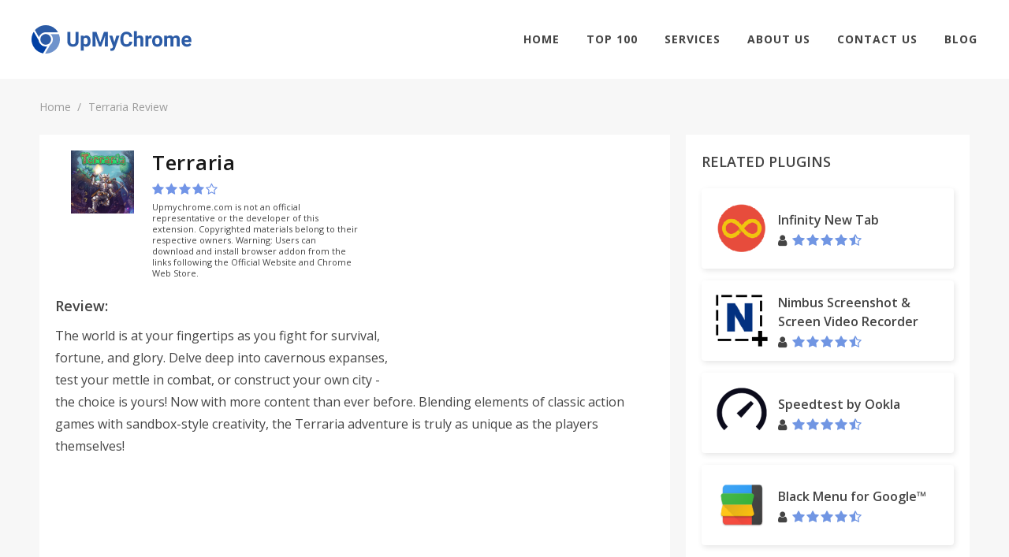

--- FILE ---
content_type: text/html; charset=UTF-8
request_url: https://upmychrome.com/terraria-39781/comments
body_size: 6525
content:
<!DOCTYPE html>
<html lang="en">
<head>
    <!-- Google Tag Manager -->
    <script>(function(w,d,s,l,i){w[l]=w[l]||[];w[l].push({'gtm.start':
                new Date().getTime(),event:'gtm.js'});var f=d.getElementsByTagName(s)[0],
            j=d.createElement(s),dl=l!='dataLayer'?'&l='+l:'';j.async=true;j.src=
            'https://www.googletagmanager.com/gtm.js?id='+i+dl;f.parentNode.insertBefore(j,f);
        })(window,document,'script','dataLayer','GTM-PMH9369');</script>
    <!-- End Google Tag Manager -->
    <script async src="//pagead2.googlesyndication.com/pagead/js/adsbygoogle.js"></script>
    <script>
        (adsbygoogle = window.adsbygoogle || []).push({
            google_ad_client: "ca-pub-1569825108398775",
            enable_page_level_ads: true
        });
    </script>
             <meta http-equiv="content-type" content="text/html; charset=utf-8" /> <link rel="icon" type="image/png" href="/tao_favicon.png"> <meta name="viewport" content="width=device-width, initial-scale=1" /> <title>Terraria Plugin Comments and User Reviews. upmychrome</title> <meta name="description" content="User reviews of Terraria Plugin for Chrome. All what real users think about plugin."> <meta name="keywords" content="Terraria, comments, plugin, upmychrome.com"> <link href="/css/front/main.css" rel="stylesheet">
 <link href="/css/front/font-icons.css" rel="stylesheet">
 <link href="/css/fonts/font-awesome.min.css" rel="stylesheet">
   <link rel="canonical" href="https://upmychrome.com/terraria-39781/comments">    </head>

<body class="stretched device-lg no-transition">
<!-- Google Tag Manager (noscript) -->
<noscript><iframe src="https://www.googletagmanager.com/ns.html?id=GTM-PMH9369"
                  height="0" width="0" style="display:none;visibility:hidden"></iframe></noscript>
<!-- End Google Tag Manager (noscript) -->
<div id="wrapper" class="clearfix" style="animation-duration: 1.5s; opacity: 1;">
    <header id="header" class="full-header" data-scroll-header>
        <div id="header-wrap">
            <div class="header-wrapper">
                <div id="primary-menu-trigger"> <i class="fa fa-bars" aria-hidden="true"></i> </div> <div class="left-side"> <div id="logo"> <a href="/" class="standard-logo" data-dark-logo="/images/logo-dark.png"> <img src="/images/logo.png" alt="BetterChrome"> </a> <a href="/" class="retina-logo" data-dark-logo="/images/logo-dark@2x.png"> <img src="/images/logo.png" alt="BetterChrome"> </a> </div> </div>                <div class="right-side"> <nav id="primary-menu"> <ul class="sf-js-enabled"> <li class=""><a href="https://upmychrome.com">Home</a></li> <li class=" "><a href="https://upmychrome.com/top100">Top 100</a></li> <li class=""> <a href="#">Services</a> <ul> <li><a href="https://upmychrome.com/advertise">Advertisement</a></li> <li><a href="https://upmychrome.com/browser-extension-development">Browser Extension Development</a></li> <li><a href="https://upmychrome.com/plugin-audit">Plug-in Audit</a></li> </ul> </li> <li class=" "><a href="https://upmychrome.com/about">About Us</a></li> <li class=""><a href="https://upmychrome.com/contact-us">Contact Us</a></li> <li class=""><a href="https://upmychrome.com/blog">Blog</a></li> </ul>              </nav> </div>            </div>
        </div>
    </header>
    <main>
         <section id="page-title" class="page-title"> <div class="new-container"> <ol class="breadcrumb"> <li><a href="/">Home</a></li> <li class="active">Terraria Review</li> </ol> </div> </section> <div class="content-wrapper" style="background-color: #f7f7f7;padding-top: 0;"> <div class="new-container"> <div class="content-section app-page ab-test"> <div class="main-content-size"> <div class="concise-review-container block-pd bgw"> <div class="concise-review-two clearfix"> <div class="app-info block-pd bgw"> <div class="app-info-logo"> <img class="logo" src="/images/uploads/products/1910/terraria-logo.jpeg" /> </div> <div class="app-info-content"> <h1>Terraria</h1> <div class="product-rating">  <form class="user-rating-send"> <input type="hidden" name="_token" value="gkZ0Mkxqxdok9KGxaa6MR3n1VCIGMehrVRmyWNht"> <input type="hidden" value="4" name="rating" /> <input type="hidden" value="1910" name="soft_id" /> <span class="rating-soft user-rating rating"> <i title="User rating" class="fa fa-star star" aria-hidden="true"></i><i title="User rating" class="fa fa-star star" aria-hidden="true"></i><i title="User rating" class="fa fa-star star" aria-hidden="true"></i><i title="User rating" class="fa fa-star star" aria-hidden="true"></i><i title="User rating" class="fa fa-star-o star" aria-hidden="true"></i> </span> </form>  </div> <div style="font-size:11px;line-height:14px;padding-top:8px;"> Upmychrome.com is not an official representative or the developer of this extension. Copyrighted materials belong to their respective owners. Warning: Users can download and install browser addon from the links following the Official Website and Chrome Web Store. </div> </div> </div>  <div style="width:336px;height:280px;float: right;">  <script async src="//pagead2.googlesyndication.com/pagead/js/adsbygoogle.js"></script>
<!-- bchseo2_d_item_side_336х280 -->
<ins class="adsbygoogle"
     style="display:inline-block;width:336px;height:280px"
     data-ad-client="ca-pub-1569825108398775"
     data-ad-slot="8751883258"></ins>
<script>
(adsbygoogle = window.adsbygoogle || []).push({});
</script>  </div> <h3 class="block-title">Review:</h3>    <p>The world is at your fingertips as you fight for survival, fortune, and glory. Delve deep into cavernous expanses, test your mettle in combat, or construct your own city - the choice is yours! Now with more content than ever before.  Blending elements of classic action games with sandbox-style creativity, the Terraria adventure is truly as unique as the players themselves!</p>   <div style="width:728px;height:90px;margin: 15px auto 0;">  <script async src="//pagead2.googlesyndication.com/pagead/js/adsbygoogle.js"></script>
<!-- bchseo2_d_item_subh_top_728x90 -->
<ins class="adsbygoogle"
     style="display:inline-block;width:728px;height:90px"
     data-ad-client="ca-pub-1569825108398775"
     data-ad-slot="2842926936"></ins>
<script>
(adsbygoogle = window.adsbygoogle || []).push({});
</script>  </div> </div> </div> <div id="start-post-descr" class="tabs-container"> <ul class="nav nav-tabs clearfix" role="tablist"> <li role="presentation" class=""> <a href="https://upmychrome.com/terraria-39781">Review</a> </li> <li role="presentation" class=""> <a href="https://upmychrome.com/terraria-39781/get_app">Get Plugin</a> </li>    <li role="presentation" class=""> <a href="https://upmychrome.com/terraria-39781/android-characters">Details</a> </li>        <li role="presentation" class="active"> <a href="https://upmychrome.com/terraria-39781/comments">Comments</a> </li> <li role="presentation" class=""> <a href="https://upmychrome.com/terraria-39781/screens">Screenshots</a> </li> </ul> <div class="tab-content">               <div role="tabpanel" class="tab-pane active download-page block-pd bgw" id="tab4">
                <div style="width:728px;height:90px;margin: 0 auto 15px;">
                            <script async src="//pagead2.googlesyndication.com/pagead/js/adsbygoogle.js"></script>
<!-- bchseo2_d_item_bttm_728x90 -->
<ins class="adsbygoogle"
     style="display:inline-block;width:728px;height:90px"
     data-ad-client="ca-pub-1569825108398775"
     data-ad-slot="7468567654"></ins>
<script>
(adsbygoogle = window.adsbygoogle || []).push({});
</script>
                    </div>
        <div class="tab-content clearfix ui-tabs-panel ui-widget-content ui-corner-bottom" id="tabs-2" aria-labelledby="ui-id-2" role="tabpanel" aria-hidden="false">

        <div id="disqus_thread"></div>
    <script>
            var disqus_config = function () {
            this.page.url = PAGE_URL;
            this.page.identifier = PAGE_IDENTIFIER;
        };
    
        (function() {
            var d = document, s = d.createElement('script');
            s.src = 'https://theapps-observer.disqus.com/embed.js';
            s.setAttribute('data-timestamp', +new Date());
            (d.head || d.body).appendChild(s);
        })();
    </script>
    <noscript>Please enable JavaScript to view the <a href="https://disqus.com/?ref_noscript">comments powered by Disqus.</a></noscript>
        </div>
    </div>
    </div> </div> <div class="helpful-container block-pd"> <div class="helpful">  <div class="question"> <span class="text">  Was this page helpful? </span> <form onsubmit="return false;"> <input type="hidden" value="1910" name="soft_id" /> <input type="hidden" value="no" name="voice" /> <input type="hidden" name="_token" value="gkZ0Mkxqxdok9KGxaa6MR3n1VCIGMehrVRmyWNht"> <button value="yes" id="yes-help_product" class="simply-btn default full uppercase question-button"> YES </button> <button value="no" id="no_hep_product" class="simply-btn default empty uppercase question-button"> NO </button> </form> </div>  <div class="say-yes-wrapper  hide "> <div class="pull-left thank-you">Thank you for your feedback!</div> <div class="pull-right answer-percent"> <span id="say-yes-percent"> 53 </span>% of people found this helpful </div> <div style="clear: both"> </div> </div> </div> </div> <div class="related-games block-pd bgw"> <h2 class="block-title uppercase">RELATED Plugins</h2> <ul class="related-games-list">  <li> <a id="slime-rancher-20870" class="app-billet vertical" href="https://upmychrome.com/slime-rancher-20870"> <span class="logo"> <img class="lazy-image" data-src="/images/thumb/72x72xr/uploads/products/1909/slime-rancher-logo.jpeg" /> </span> <span class="billet-body"> <span class="title">Slime Rancher</span> <span class="user-rating"> <span class="rating">                  <span class="rating-info four-point-five" title="User rating 4.60"></span>   </span> </span> </span> </a> </li>    <li> <a id="the-long-drive" class="app-billet vertical" href="https://upmychrome.com/the-long-drive"> <span class="logo"> <img class="lazy-image" src="/images/thumb/72x72xr/uploads/products/1911/the-long-drive-logo.jpeg" /> </span> <span class="billet-body"> <span class="title">The Long Drive</span> <span class="user-rating"> <span class="rating">                  <span class="rating-info three-point-five" title="User rating 3.50"></span>   </span> </span> </span> </a> </li>  <li> <a id="trailmakers-52783" class="app-billet vertical" href="https://upmychrome.com/trailmakers-52783"> <span class="logo"> <img class="lazy-image" src="/images/thumb/72x72xr/uploads/products/1912/trailmakers-logo.png" /> </span> <span class="billet-body"> <span class="title">Trailmakers</span> <span class="user-rating"> <span class="rating">                  <span class="rating-info four-point-five" title="User rating 4.19"></span>   </span> </span> </span> </a> </li>  <li> <a id="ultimate-custom-night" class="app-billet vertical" href="https://upmychrome.com/ultimate-custom-night"> <span class="logo"> <img class="lazy-image" src="/images/thumb/72x72xr/uploads/products/1913/ultimate-custom-night-logo.jpeg" /> </span> <span class="billet-body"> <span class="title">Ultimate Custom Night</span> <span class="user-rating"> <span class="rating">                  <span class="rating-info three-point-five" title="User rating 3.30"></span>   </span> </span> </span> </a> </li>  <li> <a id="untitled-goose-game-48153" class="app-billet vertical" href="https://upmychrome.com/untitled-goose-game-48153"> <span class="logo"> <img class="lazy-image" src="/images/thumb/72x72xr/uploads/products/1914/untitled-goose-game-48153-logo.jpeg" /> </span> <span class="billet-body"> <span class="title">Untitled Goose Game</span> <span class="user-rating"> <span class="rating">                  <span class="rating-info four-point-five" title="User rating 4.54"></span>   </span> </span> </span> </a> </li>  <li> <a id="valorant" class="app-billet vertical" href="https://upmychrome.com/valorant"> <span class="logo"> <img class="lazy-image" src="/images/thumb/72x72xr/uploads/products/1915/valorant-logo.jpg" /> </span> <span class="billet-body"> <span class="title">Valorant</span> <span class="user-rating"> <span class="rating">                  <span class="rating-info four-point-five" title="User rating 4.16"></span>   </span> </span> </span> </a> </li>  <li> <a id="winzip" class="app-billet vertical" href="https://upmychrome.com/winzip"> <span class="logo"> <img class="lazy-image" src="/images/thumb/72x72xr/uploads/products/1916/winzip-logo.png" /> </span> <span class="billet-body"> <span class="title">WinZip</span> <span class="user-rating"> <span class="rating">                  <span class="rating-info four-point-five" title="User rating 4.60"></span>   </span> </span> </span> </a> </li>  <li> <a id="snipping-tool-screenshot-touch" class="app-billet vertical" href="https://upmychrome.com/snipping-tool-screenshot-touch"> <span class="logo"> <img class="lazy-image" src="/images/thumb/72x72xr/uploads/products/1917/snipping-tool-screenshot-touch-logo.png" /> </span> <span class="billet-body"> <span class="title">Snipping Tool - Screenshot Touch</span> <span class="user-rating"> <span class="rating">                  <span class="rating-info three-point-five" title="User rating 3.70"></span>   </span> </span> </span> </a> </li>   </ul> </div> </div> <div class="sidebar-size">   <div class="top-apps block-pd bgw"> <h2 class="block-title uppercase">Related Plugins</h2> <ul class="related-games-list">  <li> <a id="infinity-new-tab" class="app-billet" href="https://upmychrome.com/infinity-new-tab"> <span class="logo"> <img class="lazy-image" src="/images/thumb/72x72xr/uploads/products/2/infinity-new-tab-logo.png" /> </span> <span class="billet-body"> <span class="title">Infinity New Tab</span> <span class="user-rating"> <i class="fa fa-user" aria-hidden="true"></i> <span class="rating">          <span class="rating-info four-point-five" title="User rating 4.36"></span>   </span> </span> </span> </a> </li>  <li> <a id="nimbus-screenshot-screen-video-recorder" class="app-billet" href="https://upmychrome.com/nimbus-screenshot-screen-video-recorder"> <span class="logo"> <img class="lazy-image" src="/images/thumb/72x72xr/uploads/products/3/nimbus-screenshot-screen-video-recorder-logo.png" /> </span> <span class="billet-body"> <span class="title">Nimbus Screenshot &amp; Screen Video Recorder</span> <span class="user-rating"> <i class="fa fa-user" aria-hidden="true"></i> <span class="rating">          <span class="rating-info four-point-five" title="User rating 4.33"></span>   </span> </span> </span> </a> </li>  <li> <a id="speedtest-by-ookla" class="app-billet" href="https://upmychrome.com/speedtest-by-ookla"> <span class="logo"> <img class="lazy-image" src="/images/thumb/72x72xr/uploads/products/4/speedtest-by-ookla-logo.png" /> </span> <span class="billet-body"> <span class="title">Speedtest by Ookla</span> <span class="user-rating"> <i class="fa fa-user" aria-hidden="true"></i> <span class="rating">          <span class="rating-info four-point-five" title="User rating 4.46"></span>   </span> </span> </span> </a> </li>  <li> <a id="black-menu-for-google" class="app-billet" href="https://upmychrome.com/black-menu-for-google"> <span class="logo"> <img class="lazy-image" src="/images/thumb/72x72xr/uploads/products/7/black-menu-for-google-logo.png" /> </span> <span class="billet-body"> <span class="title">Black Menu for Google™</span> <span class="user-rating"> <i class="fa fa-user" aria-hidden="true"></i> <span class="rating">          <span class="rating-info four-point-five" title="User rating 4.65"></span>   </span> </span> </span> </a> </li>  </ul> </div>   <div class="top-apps block-pd bgw"> <h2 class="block-title uppercase">TOP Plugins</h2> <ul class="related-games-list">  <li> <a id="vidiq-vision-for-youtube" class="app-billet" href="https://upmychrome.com/vidiq-vision-for-youtube"> <span class="logo"> <img class="lazy-image" src="/images/thumb/72x72xr/uploads/products/1/vidiq-vision-for-youtube-logo.png" /> </span> <span class="billet-body"> <span class="title">vidIQ Vision for YouTube</span> <span class="user-rating"> <i class="fa fa-user" aria-hidden="true"></i> <span class="rating">          <span class="rating-info four-point-five" title="User rating 4.55"></span>   </span> </span> </span> </a> </li>  <li> <a id="infinity-new-tab" class="app-billet" href="https://upmychrome.com/infinity-new-tab"> <span class="logo"> <img class="lazy-image" src="/images/thumb/72x72xr/uploads/products/2/infinity-new-tab-logo.png" /> </span> <span class="billet-body"> <span class="title">Infinity New Tab</span> <span class="user-rating"> <i class="fa fa-user" aria-hidden="true"></i> <span class="rating">          <span class="rating-info four-point-five" title="User rating 4.36"></span>   </span> </span> </span> </a> </li>  <li> <a id="nimbus-screenshot-screen-video-recorder" class="app-billet" href="https://upmychrome.com/nimbus-screenshot-screen-video-recorder"> <span class="logo"> <img class="lazy-image" src="/images/thumb/72x72xr/uploads/products/3/nimbus-screenshot-screen-video-recorder-logo.png" /> </span> <span class="billet-body"> <span class="title">Nimbus Screenshot &amp; Screen Video Recorder</span> <span class="user-rating"> <i class="fa fa-user" aria-hidden="true"></i> <span class="rating">          <span class="rating-info four-point-five" title="User rating 4.33"></span>   </span> </span> </span> </a> </li>  <li> <a id="speedtest-by-ookla" class="app-billet" href="https://upmychrome.com/speedtest-by-ookla"> <span class="logo"> <img class="lazy-image" src="/images/thumb/72x72xr/uploads/products/4/speedtest-by-ookla-logo.png" /> </span> <span class="billet-body"> <span class="title">Speedtest by Ookla</span> <span class="user-rating"> <i class="fa fa-user" aria-hidden="true"></i> <span class="rating">          <span class="rating-info four-point-five" title="User rating 4.46"></span>   </span> </span> </span> </a> </li>  <li> <a id="emoji-keyboard-2016-by-emojione" class="app-billet" href="https://upmychrome.com/emoji-keyboard-2016-by-emojione"> <span class="logo"> <img class="lazy-image" src="/images/thumb/72x72xr/uploads/products/5/emoji-keyboard-2016-by-emojione-logo.png" /> </span> <span class="billet-body"> <span class="title">Emoji Keyboard (2016) by EmojiOne™</span> <span class="user-rating"> <i class="fa fa-user" aria-hidden="true"></i> <span class="rating">          <span class="rating-info four-point-five" title="User rating 4.23"></span>   </span> </span> </span> </a> </li>  <li> <a id="ears-bass-boost-eq-any-audio" class="app-billet" href="https://upmychrome.com/ears-bass-boost-eq-any-audio"> <span class="logo"> <img class="lazy-image" src="/images/thumb/72x72xr/uploads/products/6/ears-bass-boost-eq-any-audio-logo.png" /> </span> <span class="billet-body"> <span class="title">Ears: Bass Boost, EQ Any Audio!</span> <span class="user-rating"> <i class="fa fa-user" aria-hidden="true"></i> <span class="rating">          <span class="rating-info four-point-five" title="User rating 4.54"></span>   </span> </span> </span> </a> </li>  </ul> </div>    <div class="latest-articles block-pd bgw"> <h2 class="block-title uppercase">LATEST ARTICLES</h2> <ul class="latest-articles-list">  <li> <a id="tips-and-tricks-to-find-ways-with-the-waze-app" href="https://upmychrome.com/blog/tips-tricks/tips-and-tricks-to-find-ways-with-the-waze-app" class="blog-billet"> <span class="image" style="background-image: url('/images/uploads/blog/3/tips-and-tricks-to-find-ways-with-the-waze-app.png');"></span> <span class="info-block"> <span class="title">Tips and Tricks to Find “Ways” with the Waze App</span> <ul class="info"> <li class="author"> <i class="fa fa-user" aria-hidden="true"></i> <span>Harvey West</span> </li> <li class="date"> <span>24 August 2018 </span> </li> </ul> <span class="descr"> A majority of people with an Android smartphone or tablet prefer to reach a new... </span> <span class="read-more"> <span>Read more</span> </span> </span> </a> </li>  <li> <a id="top-5-chrome-weather-plugins" href="https://upmychrome.com/blog/tips-tricks/top-5-chrome-weather-plugins" class="blog-billet"> <span class="image" style="background-image: url('/images/uploads/blog/0/top-5-chrome-weather-plugins.png');"></span> <span class="info-block"> <span class="title">Top 5 Chrome Weather Plugins</span> <ul class="info"> <li class="author"> <i class="fa fa-user" aria-hidden="true"></i> <span>Harvey West</span> </li> <li class="date"> <span> 13 February 2018 </span> </li> </ul> <span class="descr"> Extensions on Google Chrome are meant to make life easier. These Extensions come in handy... </span> <span class="read-more"> <span>Read more</span> </span> </span> </a> </li>  <li> <a id="sss" href="https://upmychrome.com/blog/tips-tricks/sss" class="blog-billet"> <span class="image" style="background-image: url('/images/uploads/blog/5/sss.png');"></span> <span class="info-block"> <span class="title">sss</span> <ul class="info"> <li class="author"> <i class="fa fa-user" aria-hidden="true"></i> <span>Harvey West</span> </li> <li class="date"> <span> 03 June 2025 </span> </li> </ul> <span class="descr"> sdds </span> <span class="read-more"> <span>Read more</span> </span> </span> </a> </li>  </ul> </div>      <div class="top-apps block-pd bgw"> <h2 class="block-title uppercase">MOST POPULAR</h2> <ul class="related-games-list">  <li> <a id="vidiq-vision-for-youtube" class="app-billet" href="https://upmychrome.com/vidiq-vision-for-youtube"> <span class="logo"> <img class="lazy-image" src="/images/thumb/72x72xr/uploads/products/1/vidiq-vision-for-youtube-logo.png" /> </span> <span class="billet-body"> <span class="title">vidIQ Vision for YouTube</span> <span class="user-rating"> <i class="fa fa-user" aria-hidden="true"></i> <span class="rating">          <span class="rating-info four-point-five" title="User rating 4.55"></span>   </span> </span> </span> </a> </li>  <li> <a id="infinity-new-tab" class="app-billet" href="https://upmychrome.com/infinity-new-tab"> <span class="logo"> <img class="lazy-image" src="/images/thumb/72x72xr/uploads/products/2/infinity-new-tab-logo.png" /> </span> <span class="billet-body"> <span class="title">Infinity New Tab</span> <span class="user-rating"> <i class="fa fa-user" aria-hidden="true"></i> <span class="rating">          <span class="rating-info four-point-five" title="User rating 4.36"></span>   </span> </span> </span> </a> </li>  <li> <a id="nimbus-screenshot-screen-video-recorder" class="app-billet" href="https://upmychrome.com/nimbus-screenshot-screen-video-recorder"> <span class="logo"> <img class="lazy-image" src="/images/thumb/72x72xr/uploads/products/3/nimbus-screenshot-screen-video-recorder-logo.png" /> </span> <span class="billet-body"> <span class="title">Nimbus Screenshot &amp; Screen Video Recorder</span> <span class="user-rating"> <i class="fa fa-user" aria-hidden="true"></i> <span class="rating">          <span class="rating-info four-point-five" title="User rating 4.33"></span>   </span> </span> </span> </a> </li>  <li> <a id="speedtest-by-ookla" class="app-billet" href="https://upmychrome.com/speedtest-by-ookla"> <span class="logo"> <img class="lazy-image" src="/images/thumb/72x72xr/uploads/products/4/speedtest-by-ookla-logo.png" /> </span> <span class="billet-body"> <span class="title">Speedtest by Ookla</span> <span class="user-rating"> <i class="fa fa-user" aria-hidden="true"></i> <span class="rating">          <span class="rating-info four-point-five" title="User rating 4.46"></span>   </span> </span> </span> </a> </li>  <li> <a id="emoji-keyboard-2016-by-emojione" class="app-billet" href="https://upmychrome.com/emoji-keyboard-2016-by-emojione"> <span class="logo"> <img class="lazy-image" src="/images/thumb/72x72xr/uploads/products/5/emoji-keyboard-2016-by-emojione-logo.png" /> </span> <span class="billet-body"> <span class="title">Emoji Keyboard (2016) by EmojiOne™</span> <span class="user-rating"> <i class="fa fa-user" aria-hidden="true"></i> <span class="rating">          <span class="rating-info four-point-five" title="User rating 4.23"></span>   </span> </span> </span> </a> </li>  <li> <a id="ears-bass-boost-eq-any-audio" class="app-billet" href="https://upmychrome.com/ears-bass-boost-eq-any-audio"> <span class="logo"> <img class="lazy-image" src="/images/thumb/72x72xr/uploads/products/6/ears-bass-boost-eq-any-audio-logo.png" /> </span> <span class="billet-body"> <span class="title">Ears: Bass Boost, EQ Any Audio!</span> <span class="user-rating"> <i class="fa fa-user" aria-hidden="true"></i> <span class="rating">          <span class="rating-info four-point-five" title="User rating 4.54"></span>   </span> </span> </span> </a> </li>  </ul> </div>    <div class="widget clearfix"> <div class="tabs nobottommargin clearfix" id="sidebar-tabs"> <ul class="tab-navclearfix">                  </ul> <div class="tab-container">                  </div> </div> </div> </div> </div> </div> </div>     </main>
</div>

<footer id="footer" class="footer"> <div class="new-container"> <div class="footer-container"> <div class="footer-logo"> <p> UpMyChrome provides one of the largest catalogs of the top-rated Google Chrome extensions. We offer a wide choice of the plugins with the professional and honest review, useful guides on blog and active community. All toolbars are for you to find and get. </p> <div class="social-icons-block"> <h3>Share</h3> <a onclick="window.open('https://www.facebook.com/sharer/sharer.php?u=http://upmychrome.com/terraria-39781/comments', 'newwindow', 'width=500,height=450'); return false;" href="https://www.facebook.com/sharer/sharer.php?u=http://upmychrome.com/terraria-39781/comments"> <i class="icon-facebook"></i> </a> <a onclick="window.open('https://twitter.com/intent/tweet?url=http://upmychrome.com/terraria-39781/comments', 'newwindow', 'width=500,height=450'); return false;" href="https://twitter.com/intent/tweet?url=http://upmychrome.com/terraria-39781/comments"> <i class="icon-twitter"></i> </a> <a onclick="window.open('https://plus.google.com/share?url=http://upmychrome.com/terraria-39781/comments', 'newwindow', 'width=500,height=450'); return false;" href="https://plus.google.com/share?url=http://upmychrome.com/terraria-39781/comments"> <i class="icon-gplus"></i> </a> </div> </div> <div class="footer-lists"> <div class="list-container"> <h3 class="list-header"> <a href="https://upmychrome.com/blog">Blog</a> </h3> <ul class="menu-list"> <li> <a href="/blog/news">News</a> </li> <li> <a href="/blog/tips-tricks">Tips & Tricks</a> </li> </ul> </div> <div class="list-container"> <h3 class="list-header"> Our services </h3> <ul class="menu-list"> <li><a href="https://upmychrome.com/browser-extension-development">Browser Extension Development</a></li> <li><a href="https://upmychrome.com/plugin-audit">Plug-in Audit</a></li> <li><a href="https://upmychrome.com/advertise">Advertisement</a></li> </ul> </div> <div class="list-container"> <h3 class="list-header"> Who we are </h3> <ul class="menu-list"> <li><a href="https://upmychrome.com/about">About Us</a></li> <li><a href="https://upmychrome.com/terms-of-use">Terms of Use</a></li> <li><a href="https://upmychrome.com/privacy-policy">Privacy Policy</a></li> </ul> </div> </div> <div class="social-icons-block"> <h3>Share</h3> <a onclick="window.open('https://www.facebook.com/sharer/sharer.php?u=http://upmychrome.com/terraria-39781/comments', 'newwindow', 'width=500,height=450'); return false;" href="https://www.facebook.com/sharer/sharer.php?u=http://upmychrome.com/terraria-39781/comments"> <i class="icon-facebook"></i> </a> <a onclick="window.open('https://twitter.com/intent/tweet?url=http://upmychrome.com/terraria-39781/comments', 'newwindow', 'width=500,height=450'); return false;" href="https://twitter.com/intent/tweet?url=http://upmychrome.com/terraria-39781/comments"> <i class="icon-twitter"></i> </a> <a onclick="window.open('https://plus.google.com/share?url=http://upmychrome.com/terraria-39781/comments', 'newwindow', 'width=500,height=450'); return false;" href="https://plus.google.com/share?url=http://upmychrome.com/terraria-39781/comments"> <i class="icon-gplus"></i> </a> </div> </div> </div> <div class="after-footer"> <div class="new-container"> <div class="after-footer-content"> <p>(C) 2018 upmychrome.com. All Rights Reserved.</p> </div> </div> </div> </footer><div id="gotoTop" class="icon-angle-up"></div>

<script src="/js/front/jquery_2.1.1.min.js"></script>

<script src="/js/front/main.js"></script>

    
        
        <link href="https://fonts.googleapis.com/css?family=Open+Sans:400,600,700,800" rel="stylesheet">
        <link href="/css/front/main.css" rel="stylesheet">

        <link href="/css/front/font-icons.css" rel="stylesheet">

        <link href="/css/fonts/font-awesome.min.css" rel="stylesheet">

    <!--  -->
<!-- Footer Scripts
============================================= -->

<script>
    $(document).ready(function ($) {
        $('.rating-soft .star').hover(function () {
            $(this).removeClass('fa-star-o').removeClass('fa-star-half-o').addClass('fa-star');
            $(this).parent().find('.star:lt(' + $(this).index() + ')').removeClass('fa-star-o').addClass('fa-star');
            $(this).parent().find('.star:gt(' + $(this).index() + ')').removeClass('fa-star').removeClass('fa-star-half-o').addClass('fa-star-o');
        }).mouseout(function () {
            var index = parseInt($(this).closest('form').find('input[name="rating"]').val()) == 0 ? 0 : parseInt($(this).closest('form').find('input[name="rating"]').val()) - 1;
            $(this).parent().find('.star').removeClass('fa-star-o').removeClass('fa-star-half-o').addClass('fa-star');
            $(this).parent().find('.star:gt(' + index + ')').removeClass('fa-star').addClass('fa-star-o');

        }).click(function () {
            $(this).removeClass('fa-star-o').addClass('fa-star');
            $(this).parent().find('.star:lt(' + $(this).index() + ')').removeClass('fa-star-o').addClass('fa-star');
            $(this).parent().find('.star:gt(' + $(this).index() + ')').removeClass('fa-star').addClass('fa-star-o');

            $(this).closest('form').find('input[name="rating"]').val($(this).index() + 1);
            if ($(this).closest('form').hasClass('user-rating-send')) {
                var data = $(this).closest('form').serialize();

                $.ajax({
                    url: '/setproductuserrating',
                    type: 'post',
                    data: data,
                    error: function (xhr, str) {
                        alert('Error: ' + xhr.responseCode);
                    },
                    success: function () {
                        $('.user-rating-send .rating-soft .star').unbind();
                    }
                });
            }
//            var lazy_post_load = false;
//            if (!lazy_post_load) {
//                $('.lazy-post-load').each(function () {
//                    $(this).attr('src', $(this).attr('data-src'));
//                    $(this).attr('data-src', '');
//                });
//                lazy_post_load = true;
//            }
        });
        // var lazy_post_load = false;
        // $(document).scroll(function () {
        //     if (!lazy_post_load) {
        //         $('.lazy-image').each(function () {
        //             $(this).attr('src', $(this).attr('data-src'));
        //             $(this).attr('data-src', '');
        //         });
        //         lazy_post_load = true;
        //     }
        // });

        $('#primary-menu-trigger').click(function () {
            $(this).find('i').toggleClass('fa-bars fa-close');
        });

        $('#myModal .btn-default').click(function(){
           $('#myModal').hide();
        });
        $('#myModal .close').click(function(){
            $('#myModal').hide();
        });

        $('.question-button').on('click',function(event){
            event.preventDefault();
            sendHelpful(this);
        });
        $('.answer-button').on('click',function(event){
            event.preventDefault();
        })
        function sendHelpful(button){
            var _token = $('input[name="_token"]').val();
            var _soft_id = $('input[name="soft_id"]').val();
            $.ajax({
                type:'POST',
                url:'/helpful',
                data:{
                    voice:$(button).val(),
                    'url':window.location.href,
                    _token : _token,
                    soft_id : _soft_id
                },
                async:false,
                success:function(data) {
                    $('.question').addClass('hide');
                    if($(button).val()=='yes'){
                        $('#say-yes-percent').text('100 ');
                        $('.say-yes-wrapper').removeClass('hide');

                    }else{
                        $('#say-yes-percent').text('0 ');
                        $('.say-why').removeClass('hide');
                        $('.say-yes-wrapper').removeClass('hide');
                    }
                },
                error:function(error){
                    if(error.status==422){}else{
                        console.log(error);
                    }
                }

            });
        }

        $('.q-post').on('click',function(event){
            event.preventDefault();
            sendHelpfulPost(this);
        });
        $('.answer-button.post').on('click',function(event){
            event.preventDefault();
        });

        function sendHelpfulPost(button){
            var _token = $('input[name="_token"]').val();
            console.log(_token);
            var _soft_id = $('input[name="post_id"]').val();
            $.ajax({
                type:'POST',
                url:'/helpfulpost',
                data:{
                    voice:$(button).val(),
                    'url':window.location.href,
                    _token : _token,
                    post_id : _soft_id
                },
                async:false,
                success:function(data) {
                    $('.question').addClass('hide');
                    if($(button).val()=='yes'){
                        $('.say-yes-wrapper').removeClass('hide');
                        $('#say-yes-percent').text('100 ');
                    }else{
                        $('#say-yes-percent').text('0 ');
                        $('.say-why').removeClass('hide');
                        $('.say-yes-wrapper').removeClass('hide');
                    }
                },
                error:function(error){
                    if(error.status==422){}else{
                        console.log(error);
                    }
                }

            });
        }
        $(".buttons-under-review").on("click","a", function (event) {
            event.preventDefault();
            var id  = $(this).attr('href'),
                top = $(id).offset().top;

            $('body,html').animate({scrollTop: top-50}, 800);
        });

        $(".comments").on("click","a", function (event) {
            event.preventDefault();
            var id  = $(this).attr('href'),
                top = $(id).offset().top;

            $('body,html').animate({scrollTop: top}, 1500);
        });

        $('.app-info.block-pd.border-default.bgw').on('click', '.logo', function(event){
            event.preventDefault();
            var id  = $(this).attr('gogogo'),
                top = $('#to_that_button').offset().top;
            console.log($('#to_that_button').offset().top);
            $('body,html').animate({scrollTop: top}, 800);
        });



        $('.full-info-product > p:nth-child(2)').after(
            $('#screen-shots-carusel')
        );
        $('.full-info-product > br:nth-child(4)').after(
            $('#screen-shots-carusel')
        );
    });
    </script><script id="dsq-count-scr" src="//theapps-observer.disqus.com/count.js" async></script>

<script defer src="https://static.cloudflareinsights.com/beacon.min.js/vcd15cbe7772f49c399c6a5babf22c1241717689176015" integrity="sha512-ZpsOmlRQV6y907TI0dKBHq9Md29nnaEIPlkf84rnaERnq6zvWvPUqr2ft8M1aS28oN72PdrCzSjY4U6VaAw1EQ==" data-cf-beacon='{"version":"2024.11.0","token":"044424f11427487f931cc72954adcea9","r":1,"server_timing":{"name":{"cfCacheStatus":true,"cfEdge":true,"cfExtPri":true,"cfL4":true,"cfOrigin":true,"cfSpeedBrain":true},"location_startswith":null}}' crossorigin="anonymous"></script>
</body>
</html>

--- FILE ---
content_type: text/html; charset=utf-8
request_url: https://www.google.com/recaptcha/api2/aframe
body_size: 264
content:
<!DOCTYPE HTML><html><head><meta http-equiv="content-type" content="text/html; charset=UTF-8"></head><body><script nonce="m0o4hAZg4f2Mn-rOwraO9Q">/** Anti-fraud and anti-abuse applications only. See google.com/recaptcha */ try{var clients={'sodar':'https://pagead2.googlesyndication.com/pagead/sodar?'};window.addEventListener("message",function(a){try{if(a.source===window.parent){var b=JSON.parse(a.data);var c=clients[b['id']];if(c){var d=document.createElement('img');d.src=c+b['params']+'&rc='+(localStorage.getItem("rc::a")?sessionStorage.getItem("rc::b"):"");window.document.body.appendChild(d);sessionStorage.setItem("rc::e",parseInt(sessionStorage.getItem("rc::e")||0)+1);localStorage.setItem("rc::h",'1769471807487');}}}catch(b){}});window.parent.postMessage("_grecaptcha_ready", "*");}catch(b){}</script></body></html>